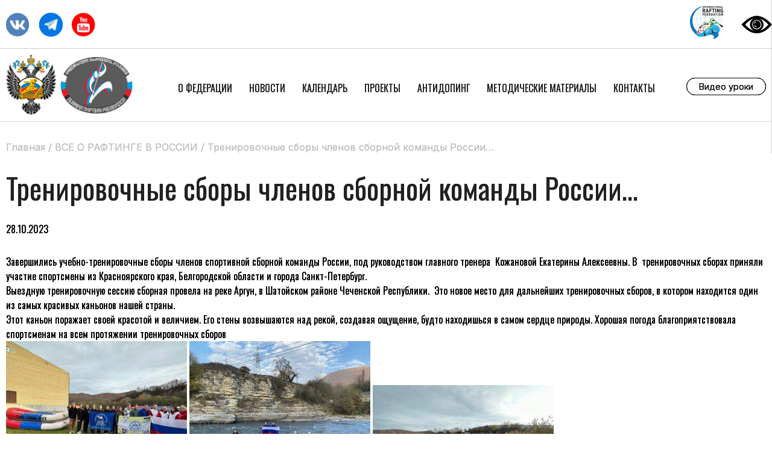

--- FILE ---
content_type: text/html; charset=UTF-8
request_url: http://rusraftfed.ru/2023/10/28/trenirovochnye-sbory-chlenov-sbornoj-komandy-rossii/
body_size: 35680
content:
<!doctype html>
<html lang="ru-RU">
<head>
    <title>Тренировочные сборы членов сборной команды России&#8230; «  Федерация рафтинга России</title>
	<meta charset="UTF-8" />
      <meta name="viewport" content="width=device-width, initial-scale=1" />   
	<link rel="profile" href="https://gmpg.org/xfn/11" />
      <link rel="pingback" href="http://rusraftfed.ru/xmlrpc.php" />
<script type="text/javascript" src="https://yastatic.net/jquery/3.3.1/jquery.min.js"></script>
     <meta name="yandex-verification" content="a31de9a09050d1d7" />
   <meta name="yandex-verification" content="2da5b15ed216aa34" />
<script src="https://lidrekon.ru/slep/js/uhpv-full.min.js"></script>

        <link rel="shortcut icon" href="/wp-content/themes/rafting/img/favicon.png" />
	<meta name='robots' content='max-image-preview:large' />
<link rel="alternate" type="application/rss+xml" title="Федерация рафтинга России &raquo; Лента комментариев к &laquo;Тренировочные сборы членов сборной команды России&#8230;&raquo;" href="http://rusraftfed.ru/2023/10/28/trenirovochnye-sbory-chlenov-sbornoj-komandy-rossii/feed/" />
<link rel="alternate" title="oEmbed (JSON)" type="application/json+oembed" href="http://rusraftfed.ru/wp-json/oembed/1.0/embed?url=http%3A%2F%2Frusraftfed.ru%2F2023%2F10%2F28%2Ftrenirovochnye-sbory-chlenov-sbornoj-komandy-rossii%2F" />
<link rel="alternate" title="oEmbed (XML)" type="text/xml+oembed" href="http://rusraftfed.ru/wp-json/oembed/1.0/embed?url=http%3A%2F%2Frusraftfed.ru%2F2023%2F10%2F28%2Ftrenirovochnye-sbory-chlenov-sbornoj-komandy-rossii%2F&#038;format=xml" />
<style id='wp-img-auto-sizes-contain-inline-css' type='text/css'>
img:is([sizes=auto i],[sizes^="auto," i]){contain-intrinsic-size:3000px 1500px}
/*# sourceURL=wp-img-auto-sizes-contain-inline-css */
</style>
<link rel='stylesheet' id='gtranslate-style-css' href='http://rusraftfed.ru/wp-content/plugins/gtranslate/gtranslate-style24.css?ver=6.9' type='text/css' media='all' />
<style id='wp-emoji-styles-inline-css' type='text/css'>

	img.wp-smiley, img.emoji {
		display: inline !important;
		border: none !important;
		box-shadow: none !important;
		height: 1em !important;
		width: 1em !important;
		margin: 0 0.07em !important;
		vertical-align: -0.1em !important;
		background: none !important;
		padding: 0 !important;
	}
/*# sourceURL=wp-emoji-styles-inline-css */
</style>
<link rel='stylesheet' id='wp-block-library-css' href='http://rusraftfed.ru/wp-includes/css/dist/block-library/style.min.css?ver=6.9' type='text/css' media='all' />
<style id='global-styles-inline-css' type='text/css'>
:root{--wp--preset--aspect-ratio--square: 1;--wp--preset--aspect-ratio--4-3: 4/3;--wp--preset--aspect-ratio--3-4: 3/4;--wp--preset--aspect-ratio--3-2: 3/2;--wp--preset--aspect-ratio--2-3: 2/3;--wp--preset--aspect-ratio--16-9: 16/9;--wp--preset--aspect-ratio--9-16: 9/16;--wp--preset--color--black: #000000;--wp--preset--color--cyan-bluish-gray: #abb8c3;--wp--preset--color--white: #ffffff;--wp--preset--color--pale-pink: #f78da7;--wp--preset--color--vivid-red: #cf2e2e;--wp--preset--color--luminous-vivid-orange: #ff6900;--wp--preset--color--luminous-vivid-amber: #fcb900;--wp--preset--color--light-green-cyan: #7bdcb5;--wp--preset--color--vivid-green-cyan: #00d084;--wp--preset--color--pale-cyan-blue: #8ed1fc;--wp--preset--color--vivid-cyan-blue: #0693e3;--wp--preset--color--vivid-purple: #9b51e0;--wp--preset--gradient--vivid-cyan-blue-to-vivid-purple: linear-gradient(135deg,rgb(6,147,227) 0%,rgb(155,81,224) 100%);--wp--preset--gradient--light-green-cyan-to-vivid-green-cyan: linear-gradient(135deg,rgb(122,220,180) 0%,rgb(0,208,130) 100%);--wp--preset--gradient--luminous-vivid-amber-to-luminous-vivid-orange: linear-gradient(135deg,rgb(252,185,0) 0%,rgb(255,105,0) 100%);--wp--preset--gradient--luminous-vivid-orange-to-vivid-red: linear-gradient(135deg,rgb(255,105,0) 0%,rgb(207,46,46) 100%);--wp--preset--gradient--very-light-gray-to-cyan-bluish-gray: linear-gradient(135deg,rgb(238,238,238) 0%,rgb(169,184,195) 100%);--wp--preset--gradient--cool-to-warm-spectrum: linear-gradient(135deg,rgb(74,234,220) 0%,rgb(151,120,209) 20%,rgb(207,42,186) 40%,rgb(238,44,130) 60%,rgb(251,105,98) 80%,rgb(254,248,76) 100%);--wp--preset--gradient--blush-light-purple: linear-gradient(135deg,rgb(255,206,236) 0%,rgb(152,150,240) 100%);--wp--preset--gradient--blush-bordeaux: linear-gradient(135deg,rgb(254,205,165) 0%,rgb(254,45,45) 50%,rgb(107,0,62) 100%);--wp--preset--gradient--luminous-dusk: linear-gradient(135deg,rgb(255,203,112) 0%,rgb(199,81,192) 50%,rgb(65,88,208) 100%);--wp--preset--gradient--pale-ocean: linear-gradient(135deg,rgb(255,245,203) 0%,rgb(182,227,212) 50%,rgb(51,167,181) 100%);--wp--preset--gradient--electric-grass: linear-gradient(135deg,rgb(202,248,128) 0%,rgb(113,206,126) 100%);--wp--preset--gradient--midnight: linear-gradient(135deg,rgb(2,3,129) 0%,rgb(40,116,252) 100%);--wp--preset--font-size--small: 13px;--wp--preset--font-size--medium: 20px;--wp--preset--font-size--large: 36px;--wp--preset--font-size--x-large: 42px;--wp--preset--spacing--20: 0.44rem;--wp--preset--spacing--30: 0.67rem;--wp--preset--spacing--40: 1rem;--wp--preset--spacing--50: 1.5rem;--wp--preset--spacing--60: 2.25rem;--wp--preset--spacing--70: 3.38rem;--wp--preset--spacing--80: 5.06rem;--wp--preset--shadow--natural: 6px 6px 9px rgba(0, 0, 0, 0.2);--wp--preset--shadow--deep: 12px 12px 50px rgba(0, 0, 0, 0.4);--wp--preset--shadow--sharp: 6px 6px 0px rgba(0, 0, 0, 0.2);--wp--preset--shadow--outlined: 6px 6px 0px -3px rgb(255, 255, 255), 6px 6px rgb(0, 0, 0);--wp--preset--shadow--crisp: 6px 6px 0px rgb(0, 0, 0);}:where(.is-layout-flex){gap: 0.5em;}:where(.is-layout-grid){gap: 0.5em;}body .is-layout-flex{display: flex;}.is-layout-flex{flex-wrap: wrap;align-items: center;}.is-layout-flex > :is(*, div){margin: 0;}body .is-layout-grid{display: grid;}.is-layout-grid > :is(*, div){margin: 0;}:where(.wp-block-columns.is-layout-flex){gap: 2em;}:where(.wp-block-columns.is-layout-grid){gap: 2em;}:where(.wp-block-post-template.is-layout-flex){gap: 1.25em;}:where(.wp-block-post-template.is-layout-grid){gap: 1.25em;}.has-black-color{color: var(--wp--preset--color--black) !important;}.has-cyan-bluish-gray-color{color: var(--wp--preset--color--cyan-bluish-gray) !important;}.has-white-color{color: var(--wp--preset--color--white) !important;}.has-pale-pink-color{color: var(--wp--preset--color--pale-pink) !important;}.has-vivid-red-color{color: var(--wp--preset--color--vivid-red) !important;}.has-luminous-vivid-orange-color{color: var(--wp--preset--color--luminous-vivid-orange) !important;}.has-luminous-vivid-amber-color{color: var(--wp--preset--color--luminous-vivid-amber) !important;}.has-light-green-cyan-color{color: var(--wp--preset--color--light-green-cyan) !important;}.has-vivid-green-cyan-color{color: var(--wp--preset--color--vivid-green-cyan) !important;}.has-pale-cyan-blue-color{color: var(--wp--preset--color--pale-cyan-blue) !important;}.has-vivid-cyan-blue-color{color: var(--wp--preset--color--vivid-cyan-blue) !important;}.has-vivid-purple-color{color: var(--wp--preset--color--vivid-purple) !important;}.has-black-background-color{background-color: var(--wp--preset--color--black) !important;}.has-cyan-bluish-gray-background-color{background-color: var(--wp--preset--color--cyan-bluish-gray) !important;}.has-white-background-color{background-color: var(--wp--preset--color--white) !important;}.has-pale-pink-background-color{background-color: var(--wp--preset--color--pale-pink) !important;}.has-vivid-red-background-color{background-color: var(--wp--preset--color--vivid-red) !important;}.has-luminous-vivid-orange-background-color{background-color: var(--wp--preset--color--luminous-vivid-orange) !important;}.has-luminous-vivid-amber-background-color{background-color: var(--wp--preset--color--luminous-vivid-amber) !important;}.has-light-green-cyan-background-color{background-color: var(--wp--preset--color--light-green-cyan) !important;}.has-vivid-green-cyan-background-color{background-color: var(--wp--preset--color--vivid-green-cyan) !important;}.has-pale-cyan-blue-background-color{background-color: var(--wp--preset--color--pale-cyan-blue) !important;}.has-vivid-cyan-blue-background-color{background-color: var(--wp--preset--color--vivid-cyan-blue) !important;}.has-vivid-purple-background-color{background-color: var(--wp--preset--color--vivid-purple) !important;}.has-black-border-color{border-color: var(--wp--preset--color--black) !important;}.has-cyan-bluish-gray-border-color{border-color: var(--wp--preset--color--cyan-bluish-gray) !important;}.has-white-border-color{border-color: var(--wp--preset--color--white) !important;}.has-pale-pink-border-color{border-color: var(--wp--preset--color--pale-pink) !important;}.has-vivid-red-border-color{border-color: var(--wp--preset--color--vivid-red) !important;}.has-luminous-vivid-orange-border-color{border-color: var(--wp--preset--color--luminous-vivid-orange) !important;}.has-luminous-vivid-amber-border-color{border-color: var(--wp--preset--color--luminous-vivid-amber) !important;}.has-light-green-cyan-border-color{border-color: var(--wp--preset--color--light-green-cyan) !important;}.has-vivid-green-cyan-border-color{border-color: var(--wp--preset--color--vivid-green-cyan) !important;}.has-pale-cyan-blue-border-color{border-color: var(--wp--preset--color--pale-cyan-blue) !important;}.has-vivid-cyan-blue-border-color{border-color: var(--wp--preset--color--vivid-cyan-blue) !important;}.has-vivid-purple-border-color{border-color: var(--wp--preset--color--vivid-purple) !important;}.has-vivid-cyan-blue-to-vivid-purple-gradient-background{background: var(--wp--preset--gradient--vivid-cyan-blue-to-vivid-purple) !important;}.has-light-green-cyan-to-vivid-green-cyan-gradient-background{background: var(--wp--preset--gradient--light-green-cyan-to-vivid-green-cyan) !important;}.has-luminous-vivid-amber-to-luminous-vivid-orange-gradient-background{background: var(--wp--preset--gradient--luminous-vivid-amber-to-luminous-vivid-orange) !important;}.has-luminous-vivid-orange-to-vivid-red-gradient-background{background: var(--wp--preset--gradient--luminous-vivid-orange-to-vivid-red) !important;}.has-very-light-gray-to-cyan-bluish-gray-gradient-background{background: var(--wp--preset--gradient--very-light-gray-to-cyan-bluish-gray) !important;}.has-cool-to-warm-spectrum-gradient-background{background: var(--wp--preset--gradient--cool-to-warm-spectrum) !important;}.has-blush-light-purple-gradient-background{background: var(--wp--preset--gradient--blush-light-purple) !important;}.has-blush-bordeaux-gradient-background{background: var(--wp--preset--gradient--blush-bordeaux) !important;}.has-luminous-dusk-gradient-background{background: var(--wp--preset--gradient--luminous-dusk) !important;}.has-pale-ocean-gradient-background{background: var(--wp--preset--gradient--pale-ocean) !important;}.has-electric-grass-gradient-background{background: var(--wp--preset--gradient--electric-grass) !important;}.has-midnight-gradient-background{background: var(--wp--preset--gradient--midnight) !important;}.has-small-font-size{font-size: var(--wp--preset--font-size--small) !important;}.has-medium-font-size{font-size: var(--wp--preset--font-size--medium) !important;}.has-large-font-size{font-size: var(--wp--preset--font-size--large) !important;}.has-x-large-font-size{font-size: var(--wp--preset--font-size--x-large) !important;}
/*# sourceURL=global-styles-inline-css */
</style>

<style id='classic-theme-styles-inline-css' type='text/css'>
/*! This file is auto-generated */
.wp-block-button__link{color:#fff;background-color:#32373c;border-radius:9999px;box-shadow:none;text-decoration:none;padding:calc(.667em + 2px) calc(1.333em + 2px);font-size:1.125em}.wp-block-file__button{background:#32373c;color:#fff;text-decoration:none}
/*# sourceURL=/wp-includes/css/classic-themes.min.css */
</style>
<link rel='stylesheet' id='vi-style-css' href='http://rusraftfed.ru/wp-content/plugins/for-the-visually-impaired/css/styles.css?ver=6.9' type='text/css' media='all' />
<style id='vi-style-inline-css' type='text/css'>

		.vi-on-img-button{
  background: url(http://rusraftfed.ru/wp-content/plugins/for-the-visually-impaired/img/icon_58.png) 100% 100% no-repeat;
  background-size: contain;
    display: inline-block;
    vertical-align: middle;
    height: 58px;
    width: 58px;
    text-decoration: none;
    outline: 0;
		}
#bt_widget-vi-on a {
	text-align: center;
	cursor: pointer;
	background: ;
	box-shadow: 0 -3px 0 rgba(0, 0, 0, 0.1) inset;
	border: 0 none;
	border-radius: 6px;
	overflow: hidden;
    font-size: 15px;
    padding: 13px 18px 16px;
	text-decoration: none;
	display: inline-block;
	font-family: arial;
    font-weight: 700;
	line-height: 100%;
	text-shadow: 1px 1px 0 rgba(0, 0, 0, 0.12);
	margin-top: -3px;
    color: #ffffff;
    border-radius: 10px;
    vertical-align:middle;

}


#bt_widget-vi-on a:hover {
	-o-box-shadow: 0 -1px 0 rgba(0, 0, 0, 0.14) inset;
	-moz-box-shadow: 0 -1px 0 rgba(0, 0, 0, 0.14) inset;
	-webkit-box-shadow: 0 -1px 0 rgba(0, 0, 0, 0.14) inset;
	box-shadow: 0 -1px 0 rgba(0, 0, 0, 0.14) inset;
	text-decoration: underline;	
}

#bt_widget-vi-on .vi_widget_img {
    vertical-align:middle;
}
#bt_widget-vi-on  {
	    position: relative;
    top: 0;
    left: 0;
    color: #000000;
    font-size: 18px;
    letter-spacing: 0;
    text-align: center;
}
.vi-close{
	vertical-align: middle;
	text-align: center;
	display: flex;
	justify-content: center;
	align-items: center;
	font-size: 16px;
	text-decoration: none;
	font-weight: bold;
	vertical-align: middle;
	word-break: break-all;
    word-wrap: break-word;

}
.bt_widget-vi{
	vertical-align: middle;
	text-align: center;
	
}
		
		
/*# sourceURL=vi-style-inline-css */
</style>
<script type="text/javascript" src="http://rusraftfed.ru/wp-includes/js/jquery/jquery.min.js?ver=3.7.1" id="jquery-core-js"></script>
<script type="text/javascript" src="http://rusraftfed.ru/wp-includes/js/jquery/jquery-migrate.min.js?ver=3.4.1" id="jquery-migrate-js"></script>
<script type="text/javascript" src="http://rusraftfed.ru/wp-content/plugins/for-the-visually-impaired/js/js.cookie.js?ver=2.1.0" id="vi_cookie-js"></script>
<script type="text/javascript" id="add_vi_script-js-extra">
/* <![CDATA[ */
var js_vi_script = {"txt_size":"16","sxema":"1","image":"0","font":"1","kerning":"0","line":"0","allbackgrnd":"0","reload_page":"0","auto_p_on":"0","scrool_panel":"","btxt":"","btxt2":"BACK TO NORMAL MODE","btxtcolor":"#ffffff","bcolor":"","img_close2":"","razmer_images":"0","fs_title1":"\u041c\u0430\u043b\u0435\u043d\u044c\u043a\u0438\u0439 \u0440\u0430\u0437\u043c\u0435\u0440 \u0448\u0440\u0438\u0444\u0442\u0430","fs_title2":"\u0423\u043c\u0435\u043d\u044c\u0448\u0435\u043d\u043d\u044b\u0439 \u0440\u0430\u0437\u043c\u0435\u0440 \u0448\u0440\u0438\u0444\u0442\u0430","fs_title3":"\u041d\u043e\u0440\u043c\u0430\u043b\u044c\u043d\u044b\u0439 \u0440\u0430\u0437\u043c\u0435\u0440 \u0448\u0440\u0438\u0444\u0442\u0430","fs_title4":"\u0423\u0432\u0435\u043b\u0438\u0447\u0435\u043d\u043d\u044b\u0439 \u0440\u0430\u0437\u043c\u0435\u0440 \u0448\u0440\u0438\u0444\u0442\u0430","fs_title5":"\u0411\u043e\u043b\u044c\u0448\u043e\u0439 \u0440\u0430\u0437\u043c\u0435\u0440 \u0448\u0440\u0438\u0444\u0442\u0430","sxem_title":"\u0426","sxem_title1":"\u0426\u0432\u0435\u0442\u043e\u0432\u0430\u044f \u0441\u0445\u0435\u043c\u0430: \u0427\u0435\u0440\u043d\u044b\u043c \u043f\u043e \u0431\u0435\u043b\u043e\u043c\u0443","sxem_title2":"\u0426\u0432\u0435\u0442\u043e\u0432\u0430\u044f \u0441\u0445\u0435\u043c\u0430: \u0411\u0435\u043b\u044b\u043c \u043f\u043e \u0447\u0435\u0440\u043d\u043e\u043c\u0443","sxem_title3":"\u0426\u0432\u0435\u0442\u043e\u0432\u0430\u044f \u0441\u0445\u0435\u043c\u0430: \u0422\u0435\u043c\u043d\u043e-\u0441\u0438\u043d\u0438\u043c \u043f\u043e \u0433\u043e\u043b\u0443\u0431\u043e\u043c\u0443","sxem_title4":"\u0426\u0432\u0435\u0442\u043e\u0432\u0430\u044f \u0441\u0445\u0435\u043c\u0430: \u041a\u043e\u0440\u0438\u0447\u043d\u0435\u0432\u044b\u043c \u043f\u043e \u0431\u0435\u0436\u0435\u0432\u043e\u043c\u0443","sxem_title5":"\u0426\u0432\u0435\u0442\u043e\u0432\u0430\u044f \u0441\u0445\u0435\u043c\u0430: \u0417\u0435\u043b\u0435\u043d\u044b\u043c \u043f\u043e \u0442\u0435\u043c\u043d\u043e-\u043a\u043e\u0440\u0438\u0447\u043d\u0435\u0432\u043e\u043c\u0443","img_title_on":"\u0412\u043a\u043b\u044e\u0447\u0438\u0442\u044c \u0438\u0437\u043e\u0431\u0440\u0430\u0436\u0435\u043d\u0438\u044f","img_title_gs":"\u0427\u0435\u0440\u043d\u043e-\u0431\u0435\u043b\u044b\u0435 \u0438\u0437\u043e\u0431\u0440\u0430\u0436\u0435\u043d\u0438\u044f","img_title_off":"\u041e\u0442\u043a\u043b\u044e\u0447\u0438\u0442\u044c \u0438\u0437\u043e\u0431\u0440\u0430\u0436\u0435\u043d\u0438\u044f","setting_title":"\u041d\u0430\u0441\u0442\u0440\u043e\u0439\u043a\u0438","close_title":"\u0412\u0435\u0440\u043d\u0443\u0442\u044c\u0441\u044f \u0432 \u043e\u0431\u044b\u0447\u043d\u044b\u0439 \u0440\u0435\u0436\u0438\u043c","settings_title":"\u041d\u0430\u0441\u0442\u0440\u043e\u0439\u043a\u0438 \u0448\u0440\u0438\u0444\u0442\u0430","setfont_title":"\u0412\u044b\u0431\u0435\u0440\u0438\u0442\u0435 \u0448\u0440\u0438\u0444\u0442","setsplet":"\u0418\u043d\u0442\u0435\u0440\u0432\u0430\u043b \u043c\u0435\u0436\u0434\u0443 \u0431\u0443\u043a\u0432\u0430\u043c\u0438","setspline":"\u0418\u043d\u0442\u0435\u0440\u0432\u0430\u043b \u043c\u0435\u0436\u0434\u0443 \u0441\u0442\u0440\u043e\u043a\u0430\u043c\u0438","standart":"\u0421\u0442\u0430\u043d\u0434\u0430\u0440\u0442\u043d\u044b\u0439","average":"\u0421\u0440\u0435\u0434\u043d\u0438\u0439","big":"\u0411\u043e\u043b\u044c\u0448\u043e\u0439","sel_sxem":"\u0412\u044b\u0431\u043e\u0440 \u0446\u0432\u0435\u0442\u043e\u0432\u043e\u0439 \u0441\u0445\u0435\u043c\u044b","closepanel":"\u0417\u0430\u043a\u0440\u044b\u0442\u044c \u043f\u0430\u043d\u0435\u043b\u044c","defsetpanel":"\u0412\u0435\u0440\u043d\u0443\u0442\u044c \u0441\u0442\u0430\u043d\u0434\u0430\u0440\u0442\u043d\u044b\u0435 \u043d\u0430\u0441\u0442\u0440\u043e\u0439\u043a\u0438","noimgdescr":"\u043d\u0435\u0442 \u043e\u043f\u0438\u0441\u0430\u043d\u0438\u044f \u043a \u0438\u0437\u043e\u0431\u0440\u0430\u0436\u0435\u043d\u0438\u044e","picture":"\u0418\u0437\u043e\u0431\u0440\u0430\u0436\u0435\u043d\u0438\u0435"};
//# sourceURL=add_vi_script-js-extra
/* ]]> */
</script>
<script type="text/javascript" src="http://rusraftfed.ru/wp-content/plugins/for-the-visually-impaired/js/js.for.the.visually.impaired.js?ver=0.53" id="add_vi_script-js"></script>
<link rel="https://api.w.org/" href="http://rusraftfed.ru/wp-json/" /><link rel="alternate" title="JSON" type="application/json" href="http://rusraftfed.ru/wp-json/wp/v2/posts/8130" /><link rel="EditURI" type="application/rsd+xml" title="RSD" href="http://rusraftfed.ru/xmlrpc.php?rsd" />
<meta name="generator" content="WordPress 6.9" />
<link rel="canonical" href="http://rusraftfed.ru/2023/10/28/trenirovochnye-sbory-chlenov-sbornoj-komandy-rossii/" />
<link rel='shortlink' href='http://rusraftfed.ru/?p=8130' />
<meta name="generator" content="Powered by WPBakery Page Builder - drag and drop page builder for WordPress."/>
<noscript><style> .wpb_animate_when_almost_visible { opacity: 1; }</style></noscript>  <link rel="stylesheet" type="text/css" href="/wp-content/themes/rafting/style.css?v=2">
  <script src="/wp-content/themes/rafting/main.js"></script>

</head>

<body class="wp-singular post-template-default single single-post postid-8130 single-format-standard wp-theme-rafting wpb-js-composer js-comp-ver-6.6.0 vc_responsive elementor-default elementor-kit-6150">

    <div class="toptop_header">
        <div class="main_frame">

            <div class="toptop_logos">

            <a href="https://www.internationalrafting.com/" target="_blank"><img class="toplogo" src="/wp-content/themes/rafting/img/irf.jpg"></a>


           <a id="specialButton" href="#"><img src="/wp-content/themes/rafting/img/special.png" alt="ВЕРСИЯ ДЛЯ СЛАБОВИДЯЩИХ" title="ВЕРСИЯ ДЛЯ СЛАБОВИДЯЩИХ" /></a>
            <div id="google_translate_element"></div>

<script type="text/javascript">
function googleTranslateElementInit() {
  new google.translate.TranslateElement({pageLanguage: 'en'}, 'google_translate_element');
}
</script>

<script type="text/javascript" src="//translate.google.com/translate_a/element.js?cb=googleTranslateElementInit"></script>

            </div>
                      <div class="top_soc">
          <a target="_blank" href="https://vk.com/rusraftfed" class="vk"></a>
     <a target="_blank" href="https://t.me/russian_rafting_federation" class="insta"></a>
          <a target="_blank" href="https://www.youtube.com/user/The26062001" class="youtube"></a>

          </div>
			
			
        </div>
    </div>
<div class="top_menu">

    <div class="main_frame">


        <div class="burger" onclick="Menu();"></div>
        <a href="http://www.minsport.gov.ru/?id=main" target="_blank">
        <div class="logo1"></div>
        </a>
        <a href="/"><div class="logo"></div></a>
      <div class="small_logos">

      </div>

        <ul>
          <div class="close" onclick="Menu();"></div>
              <li><a href="http://rusraftfed.ru/o-federaczii/">О Федерации</a>  <ol>     <li><a href="http://rusraftfed.ru/o-federaczii/">О Федерации</a></li>      <li><a href="http://rusraftfed.ru/trenerskij-sovet/">Тренерский штаб</a></li>      <li><a href="http://rusraftfed.ru/ispolkom-federaczii/">Исполком Федерации</a></li>      <li><a href="http://rusraftfed.ru/sudejskaya-kolleniya/">СУДЕЙСКАЯ КОЛЛЕГИЯ</a></li>      <li><a href="http://rusraftfed.ru/sbornaya-komanda-rossii/">Сборная команда России</a></li>      <li><a href="http://rusraftfed.ru/normativnye-dokumenty/">НОРМАТИВНЫЕ ДОКУМЕНТЫ</a></li>      <li><a href="http://rusraftfed.ru/dostizheniya/">Достижения</a></li>      <li><a href="http://rusraftfed.ru/proekty/">Проекты</a></li>      <li><a href="http://rusraftfed.ru/baza-gidov-provodnikov/">База гидов-проводников</a></li>  </ol></li>     <li><a href="http://rusraftfed.ru/category/novosti-raftinga/">Новости</a>  <ol>     <li><a href="http://rusraftfed.ru/category/novosti-raftinga/">ВСЕ О РАФТИНГЕ В РОССИИ</a></li>      <li><a href="http://rusraftfed.ru/category/chempionaty-rossii/">РАФТИНГ В РЕГИОНАХ</a></li>      <li><a href="http://rusraftfed.ru/category/chempionaty-mira/">МЕЖДУНАРОДНЫЕ СОРЕВНОВАНИЯ</a></li>  </ol></li>     <li><a href="http://rusraftfed.ru/reglamenty-sorevnovanij/">Календарь</a>  </li>     <li><a href="http://rusraftfed.ru/proekty/">Проекты</a>  </li>     <li><a href="http://rusraftfed.ru/antidoping/">АНТИДОПИНГ</a>  </li>     <li><a href="http://rusraftfed.ru/metodicheskie-materialy/">Методические материалы</a>  </li>     <li><a href="http://rusraftfed.ru/kontakty/">Контакты</a>  </li>         </ul>
        <a class="vidoe_lessons_top" href="https://www.youtube.com/playlist?list=PLmIDLhotNHa0c4AMcYNP2dO7Ohi7QYc_l" target="_blank">Видео уроки</a>
       <!-- <div class="search_div"></div>  -->
    </div>
</div>



<div class="main_frame padd5 page">

<div class="breadcrums"><ul> <!-- Breadcrumb NavXT 6.6.0 -->
<span property="itemListElement" typeof="ListItem"><a property="item" typeof="WebPage" title="Перейти к Федерация рафтинга России." href="http://rusraftfed.ru" class="home" ><span property="name">Главная</span></a><meta property="position" content="1"></span> / <span property="itemListElement" typeof="ListItem"><a property="item" typeof="WebPage" title="Перейти к архиву рубрики ВСЕ О РАФТИНГЕ В РОССИИ." href="http://rusraftfed.ru/category/novosti-raftinga/" class="taxonomy category" ><span property="name">ВСЕ О РАФТИНГЕ В РОССИИ</span></a><meta property="position" content="2"></span> / <span property="name" class="post post-post current-item">Тренировочные сборы членов сборной команды России&#8230;</span><meta property="url" content="http://rusraftfed.ru/2023/10/28/trenirovochnye-sbory-chlenov-sbornoj-komandy-rossii/"><meta property="position" content="3">  </ul>

</div>

   <div class="block_title padd2">Тренировочные сборы членов сборной команды России&#8230;</div>    
      <span>28.10.2023</span>
   <div class="entry-content padd3">
      <div class="clear"></div>
<p>Завершились учебно-тренировочные сборы членов спортивной сборной команды России, под руководством главного тренера  Кожановой Екатерины Алексеевны. В  тренировочных сборах приняли участие спортсмены из Красноярского края, Белгородской области и города Санкт-Петербург.<br />
Выездную тренировочную сессию сборная провела на реке Аргун, в Шатойском районе Чеченской Республики.  Это новое место для дальнейших тренировочных сборов, в котором находится один из самых красивых каньонов нашей страны.<br />
Этот каньон поражает своей красотой и величием. Его стены возвышаются над рекой, создавая ощущение, будто находишься в самом сердце природы. Хорошая погода благоприятствовала спортсменам на всем протяжении тренировочных сборов<br />
<img fetchpriority="high" decoding="async" src="http://rusraftfed.ru/wp-content/uploads/2023/10/f580d44e-5b14-4e0c-888f-3feae6f32cd3-300x225.jpg" alt="" width="300" height="225" class="alignnone size-medium wp-image-8131" srcset="http://rusraftfed.ru/wp-content/uploads/2023/10/f580d44e-5b14-4e0c-888f-3feae6f32cd3-300x225.jpg 300w, http://rusraftfed.ru/wp-content/uploads/2023/10/f580d44e-5b14-4e0c-888f-3feae6f32cd3-1024x768.jpg 1024w, http://rusraftfed.ru/wp-content/uploads/2023/10/f580d44e-5b14-4e0c-888f-3feae6f32cd3-768x576.jpg 768w, http://rusraftfed.ru/wp-content/uploads/2023/10/f580d44e-5b14-4e0c-888f-3feae6f32cd3-1536x1152.jpg 1536w, http://rusraftfed.ru/wp-content/uploads/2023/10/f580d44e-5b14-4e0c-888f-3feae6f32cd3.jpg 1600w" sizes="(max-width: 300px) 100vw, 300px" /> <img decoding="async" src="http://rusraftfed.ru/wp-content/uploads/2023/10/80dbad39-eaeb-457b-9c10-80efc3a142eb-300x225.jpg" alt="" width="300" height="225" class="alignnone size-medium wp-image-8132" srcset="http://rusraftfed.ru/wp-content/uploads/2023/10/80dbad39-eaeb-457b-9c10-80efc3a142eb-300x225.jpg 300w, http://rusraftfed.ru/wp-content/uploads/2023/10/80dbad39-eaeb-457b-9c10-80efc3a142eb-1024x768.jpg 1024w, http://rusraftfed.ru/wp-content/uploads/2023/10/80dbad39-eaeb-457b-9c10-80efc3a142eb-768x576.jpg 768w, http://rusraftfed.ru/wp-content/uploads/2023/10/80dbad39-eaeb-457b-9c10-80efc3a142eb-1536x1152.jpg 1536w, http://rusraftfed.ru/wp-content/uploads/2023/10/80dbad39-eaeb-457b-9c10-80efc3a142eb.jpg 1600w" sizes="(max-width: 300px) 100vw, 300px" /> <img decoding="async" src="http://rusraftfed.ru/wp-content/uploads/2023/10/bb099db3-81c8-4f50-8439-81dec972d0c1-300x152.jpg" alt="" width="300" height="152" class="alignnone size-medium wp-image-8133" srcset="http://rusraftfed.ru/wp-content/uploads/2023/10/bb099db3-81c8-4f50-8439-81dec972d0c1-300x152.jpg 300w, http://rusraftfed.ru/wp-content/uploads/2023/10/bb099db3-81c8-4f50-8439-81dec972d0c1-1024x517.jpg 1024w, http://rusraftfed.ru/wp-content/uploads/2023/10/bb099db3-81c8-4f50-8439-81dec972d0c1-768x388.jpg 768w, http://rusraftfed.ru/wp-content/uploads/2023/10/bb099db3-81c8-4f50-8439-81dec972d0c1-1536x776.jpg 1536w, http://rusraftfed.ru/wp-content/uploads/2023/10/bb099db3-81c8-4f50-8439-81dec972d0c1.jpg 1600w" sizes="(max-width: 300px) 100vw, 300px" /></p>
   </div>
</div>






 







 <!-- Yandex.Metrika counter -->
<script type="text/javascript" >
   (function(m,e,t,r,i,k,a){m[i]=m[i]||function(){(m[i].a=m[i].a||[]).push(arguments)};
   m[i].l=1*new Date();k=e.createElement(t),a=e.getElementsByTagName(t)[0],k.async=1,k.src=r,a.parentNode.insertBefore(k,a)})
   (window, document, "script", "https://mc.yandex.ru/metrika/tag.js", "ym");

   ym(74775127, "init", {
        clickmap:true,
        trackLinks:true,
        accurateTrackBounce:true
   });
</script>
<noscript><div><img src="https://mc.yandex.ru/watch/74775127" style="position:absolute; left:-9999px;" alt="" /></div></noscript>
<!-- /Yandex.Metrika counter -->
<div class="footer">
    <div class="main_frame padd3">
       <div class="footer_cols">
        <div class="footer_col">
          <img src="/wp-content/themes/rafting/img/logo.png" alt="" />

          <p><a href="https://rusraftfed-old.ru/" target="_blank">Старая версия сайта</a></p>
        </div>
        <div class="footer_col">

            <ul>
             <li><a href="/">Главная</a></li>  <li><a href="http://rusraftfed.ru/o-federaczii/">О Федерации</a></li>  <li><a href="http://rusraftfed.ru/proekty/">Проекты</a></li>  <li><a href="http://rusraftfed.ru/kontakty/">Контакты</a></li>              </ul>

        </div>
        <div class="footer_col">
        <ul>
            <li><a href="http://rusraftfed.ru/antidoping/">АНТИДОПИНГ</a></li>  <li><a href="http://rusraftfed.ru/normativnye-dokumenty/">НОРМАТИВНЫЕ ДОКУМЕНТЫ</a></li>  <li><a href="http://rusraftfed.ru/sbornaya-komanda-rossii/">Сборная команда России</a></li>  <li><a href="http://rusraftfed.ru/sudejskaya-kolleniya/">СУДЕЙСКАЯ КОЛЛЕГИЯ</a></li>  
        </ul>

        <div class="footer_soc">
          <a target="_blank" href="https://vk.com/rusraftfed" class="vk"></a>
     <a target="_blank" href="https://t.me/russian_rafting_federation" class="insta"></a>
          <a target="_blank" href="https://www.youtube.com/user/The26062001" class="youtube"></a>
       
        </div>
        </div>

    </div>

       <div class="footer_cols">
        <div class="footer_col">119 334, Россия, г. Москва, ул. Косыгина д.15 для ФРР (указывать обязательно).   <br>
rusrafting@gmail.com<p class="copyright">&copy; Федерация рафтинга России 2026</p>
</div>
        <div class="footer_col">Помощник президента и секретарь ФРР - Широкова Татьяна Павловна <br>
rusraft.frr@yandex.ru <br>тел. +7 910 394 4676        </div>
        <div class="footer_col small_logos1">
          <a href="https://www.internationalrafting.com/" target="_blank"><img src="/wp-content/themes/rafting/img/irf.png"></a>
          <a href="https://timetrial.ru/" target="_blank"><img src="/wp-content/themes/rafting/img/time_trial.png"></a>
          <a href="http://www.minsport.gov.ru/?id=main" target="_blank"><img src="/wp-content/themes/rafting/img/minsport.png"></a>
        </div>
       </div>








    </div>
</div>



<script type="speculationrules">
{"prefetch":[{"source":"document","where":{"and":[{"href_matches":"/*"},{"not":{"href_matches":["/wp-*.php","/wp-admin/*","/wp-content/uploads/*","/wp-content/*","/wp-content/plugins/*","/wp-content/themes/rafting/*","/*\\?(.+)"]}},{"not":{"selector_matches":"a[rel~=\"nofollow\"]"}},{"not":{"selector_matches":".no-prefetch, .no-prefetch a"}}]},"eagerness":"conservative"}]}
</script>
<script id="wp-emoji-settings" type="application/json">
{"baseUrl":"https://s.w.org/images/core/emoji/17.0.2/72x72/","ext":".png","svgUrl":"https://s.w.org/images/core/emoji/17.0.2/svg/","svgExt":".svg","source":{"concatemoji":"http://rusraftfed.ru/wp-includes/js/wp-emoji-release.min.js?ver=6.9"}}
</script>
<script type="module">
/* <![CDATA[ */
/*! This file is auto-generated */
const a=JSON.parse(document.getElementById("wp-emoji-settings").textContent),o=(window._wpemojiSettings=a,"wpEmojiSettingsSupports"),s=["flag","emoji"];function i(e){try{var t={supportTests:e,timestamp:(new Date).valueOf()};sessionStorage.setItem(o,JSON.stringify(t))}catch(e){}}function c(e,t,n){e.clearRect(0,0,e.canvas.width,e.canvas.height),e.fillText(t,0,0);t=new Uint32Array(e.getImageData(0,0,e.canvas.width,e.canvas.height).data);e.clearRect(0,0,e.canvas.width,e.canvas.height),e.fillText(n,0,0);const a=new Uint32Array(e.getImageData(0,0,e.canvas.width,e.canvas.height).data);return t.every((e,t)=>e===a[t])}function p(e,t){e.clearRect(0,0,e.canvas.width,e.canvas.height),e.fillText(t,0,0);var n=e.getImageData(16,16,1,1);for(let e=0;e<n.data.length;e++)if(0!==n.data[e])return!1;return!0}function u(e,t,n,a){switch(t){case"flag":return n(e,"\ud83c\udff3\ufe0f\u200d\u26a7\ufe0f","\ud83c\udff3\ufe0f\u200b\u26a7\ufe0f")?!1:!n(e,"\ud83c\udde8\ud83c\uddf6","\ud83c\udde8\u200b\ud83c\uddf6")&&!n(e,"\ud83c\udff4\udb40\udc67\udb40\udc62\udb40\udc65\udb40\udc6e\udb40\udc67\udb40\udc7f","\ud83c\udff4\u200b\udb40\udc67\u200b\udb40\udc62\u200b\udb40\udc65\u200b\udb40\udc6e\u200b\udb40\udc67\u200b\udb40\udc7f");case"emoji":return!a(e,"\ud83e\u1fac8")}return!1}function f(e,t,n,a){let r;const o=(r="undefined"!=typeof WorkerGlobalScope&&self instanceof WorkerGlobalScope?new OffscreenCanvas(300,150):document.createElement("canvas")).getContext("2d",{willReadFrequently:!0}),s=(o.textBaseline="top",o.font="600 32px Arial",{});return e.forEach(e=>{s[e]=t(o,e,n,a)}),s}function r(e){var t=document.createElement("script");t.src=e,t.defer=!0,document.head.appendChild(t)}a.supports={everything:!0,everythingExceptFlag:!0},new Promise(t=>{let n=function(){try{var e=JSON.parse(sessionStorage.getItem(o));if("object"==typeof e&&"number"==typeof e.timestamp&&(new Date).valueOf()<e.timestamp+604800&&"object"==typeof e.supportTests)return e.supportTests}catch(e){}return null}();if(!n){if("undefined"!=typeof Worker&&"undefined"!=typeof OffscreenCanvas&&"undefined"!=typeof URL&&URL.createObjectURL&&"undefined"!=typeof Blob)try{var e="postMessage("+f.toString()+"("+[JSON.stringify(s),u.toString(),c.toString(),p.toString()].join(",")+"));",a=new Blob([e],{type:"text/javascript"});const r=new Worker(URL.createObjectURL(a),{name:"wpTestEmojiSupports"});return void(r.onmessage=e=>{i(n=e.data),r.terminate(),t(n)})}catch(e){}i(n=f(s,u,c,p))}t(n)}).then(e=>{for(const n in e)a.supports[n]=e[n],a.supports.everything=a.supports.everything&&a.supports[n],"flag"!==n&&(a.supports.everythingExceptFlag=a.supports.everythingExceptFlag&&a.supports[n]);var t;a.supports.everythingExceptFlag=a.supports.everythingExceptFlag&&!a.supports.flag,a.supports.everything||((t=a.source||{}).concatemoji?r(t.concatemoji):t.wpemoji&&t.twemoji&&(r(t.twemoji),r(t.wpemoji)))});
//# sourceURL=http://rusraftfed.ru/wp-includes/js/wp-emoji-loader.min.js
/* ]]> */
</script>

</body>
</html>
